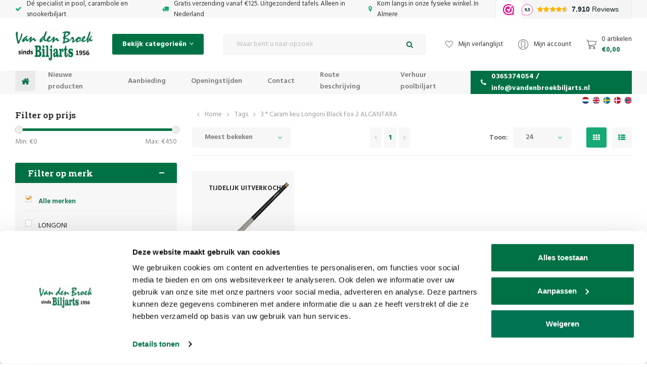

--- FILE ---
content_type: text/javascript;charset=utf-8
request_url: https://www.vandenbroekbiljarts.nl/nl/services/stats/pageview.js
body_size: -412
content:
// SEOshop 24-01-2026 16:20:21

--- FILE ---
content_type: application/x-javascript
request_url: https://consentcdn.cookiebot.com/consentconfig/1396b6ed-c2b9-47b6-b734-70ef92d8a6ed/vandenbroekbiljarts.nl/configuration.js
body_size: 277
content:
CookieConsent.configuration.tags.push({id:192766477,type:"script",tagID:"",innerHash:"",outerHash:"",tagHash:"3697282120531",url:"https://cdn.webshopapp.com/assets/jquery-1-9-1.js?2025-02-20",resolvedUrl:"https://cdn.webshopapp.com/assets/jquery-1-9-1.js?2025-02-20",cat:[4]});CookieConsent.configuration.tags.push({id:192766479,type:"script",tagID:"",innerHash:"",outerHash:"",tagHash:"12027404877747",url:"https://consent.cookiebot.com/uc.js",resolvedUrl:"https://consent.cookiebot.com/uc.js",cat:[1]});CookieConsent.configuration.tags.push({id:192766483,type:"script",tagID:"",innerHash:"",outerHash:"",tagHash:"2167751526602",url:"https://cdn.webshopapp.com/shops/133908/themes/153407/assets/js-cookie.js?2026010513501320201223124637",resolvedUrl:"https://cdn.webshopapp.com/shops/133908/themes/153407/assets/js-cookie.js?2026010513501320201223124637",cat:[5]});CookieConsent.configuration.tags.push({id:192766492,type:"script",tagID:"",innerHash:"",outerHash:"",tagHash:"14436083447256",url:"https://www.googletagmanager.com/gtag/js?id=G-9KGX7M1W30",resolvedUrl:"https://www.googletagmanager.com/gtag/js?id=G-9KGX7M1W30",cat:[3,4]});CookieConsent.configuration.tags.push({id:192766493,type:"script",tagID:"",innerHash:"",outerHash:"",tagHash:"16164348714571",url:"",resolvedUrl:"",cat:[4]});CookieConsent.configuration.tags.push({id:192766494,type:"script",tagID:"",innerHash:"",outerHash:"",tagHash:"4042324916984",url:"",resolvedUrl:"",cat:[4]});CookieConsent.configuration.tags.push({id:192766499,type:"iframe",tagID:"",innerHash:"",outerHash:"",tagHash:"10320551828794",url:"https://www.youtube.com/embed/m1-9add64KY",resolvedUrl:"https://www.youtube.com/embed/m1-9add64KY",cat:[4]});CookieConsent.configuration.tags.push({id:192766506,type:"iframe",tagID:"",innerHash:"",outerHash:"",tagHash:"625024900731",url:"https://www.youtube.com/embed/m1-9add64KY",resolvedUrl:"https://www.youtube.com/embed/m1-9add64KY",cat:[4]});